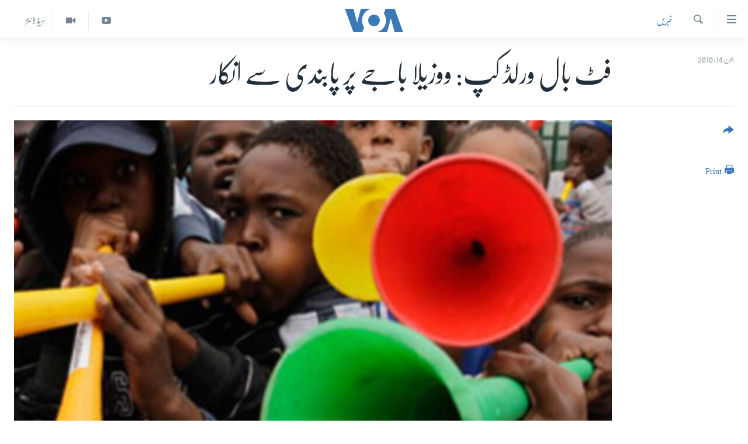

--- FILE ---
content_type: application/javascript; charset=utf-8
request_url: https://www.urduvoa.com/res?callback=_resourceLoaderReceiver_0&x=306&dependencies=prog_install_prompt,collapsible,switcher,highlights,hljson_loader,smooth_scroll,google_translate,content_sharing,load_more,simple_captcha,analyticstag_event,whatsapp_share_button,sticky_player_history_handler,copy_to_clipboard,image_expander,accordeon,share_link,transition_toggler,nav20,sticky_sharing20
body_size: 14734
content:
var _RFE_module_prog_install_prompt=webpackJsonp_RFE_module__name_([22],{78:function(e,n,o){"use strict";Object.defineProperty(n,"__esModule",{value:!0});var t=o(0),i=this&&this.__extends||function(){var e=function(n,o){return(e=Object.setPrototypeOf||{__proto__:[]}instanceof Array&&function(e,n){e.__proto__=n}||function(e,n){for(var o in n)n.hasOwnProperty(o)&&(e[o]=n[o])})(n,o)};return function(n,o){function t(){this.constructor=n}e(n,o),n.prototype=null===o?Object.create(o):(t.prototype=o.prototype,new t)}}(),a=function(e){function n(){var n=null!==e&&e.apply(this,arguments)||this;return n.defaultClickAmount=5,n.cookieName="clickCounter",n.handler=function(e){e.preventDefault(),n.clickCount=parseFloat(RFE.readCookie(n.cookieName)),n.savedInstallEvent=e,document.body.addEventListener("click",n.deff)},n.deff=function(e){if(n.clickCount<n.clickAmount)n.clickCount++,RFE.createCookie(n.cookieName,n.clickCount);else if(n.clickCount===n.clickAmount)return e.preventDefault(),n.promptInstall(),RFE.eraseCookie(n.cookieName),!1},n.promptInstall=function(){n.savedInstallEvent&&(n.savedInstallEvent.prompt(),n.savedInstallEvent.userChoice.then(function(){n.savedInstallEvent=null}))},n}return i(n,e),n.prototype.initGlobal=function(){return this.clickAmount=window.pangeaConfiguration&&window.pangeaConfiguration.UISet&&window.pangeaConfiguration.UISet.Responsive&&window.pangeaConfiguration.UISet.Responsive.Progressive&&window.pangeaConfiguration.UISet.Responsive.Progressive.ClickAmount?window.pangeaConfiguration.UISet.Responsive.Progressive.ClickAmount:this.defaultClickAmount,RFE.readCookie(this.cookieName)||RFE.createCookie(this.cookieName,0),this.disableOnDesktop=!(window.pangeaConfiguration&&window.pangeaConfiguration.UISet&&window.pangeaConfiguration.UISet.Responsive&&window.pangeaConfiguration.UISet.Responsive.Progressive)||window.pangeaConfiguration.UISet.Responsive.Progressive.DisableOnDesktop,!(this.disableOnDesktop&&!RFE.isMobile.any())&&(window.addEventListener("beforeinstallprompt",this.handler),!0)},n.prototype.deinitGlobal=function(){window.removeEventListener("beforeinstallprompt",this.handler)},n}(t.a);n.default=a}},[78]);
var _RFE_module_collapsible=webpackJsonp_RFE_module__name_([57],{27:function(t,e,n){"use strict";Object.defineProperty(e,"__esModule",{value:!0});var o=n(0),l=this&&this.__extends||function(){var t=function(e,n){return(t=Object.setPrototypeOf||{__proto__:[]}instanceof Array&&function(t,e){t.__proto__=e}||function(t,e){for(var n in e)e.hasOwnProperty(n)&&(t[n]=e[n])})(e,n)};return function(e,n){function o(){this.constructor=e}t(e,n),e.prototype=null===n?Object.create(n):(o.prototype=n.prototype,new o)}}(),r=function(t){function e(){return null!==t&&t.apply(this,arguments)||this}return l(e,t),e.prototype.getUiElements=function(t){return t.querySelectorAll(".collapsible")},e.prototype.createUiInstance=function(t){return new s(this,t)},e}(o.b);e.default=r;var s=function(t){function e(){var e=null!==t&&t.apply(this,arguments)||this;return e.clickEvent=function(t){var e=t.target.parentNode;e&&$dom.hasClass(e,"collapsible")?($dom.toggleClass(e,"collapsed",!$dom.hasClass(e,"collapsed")),RFE.preventDefault(t)):e&&e.parentNode&&$dom.hasClass(e.parentNode,"collapsible")&&($dom.toggleClass(e.parentNode,"collapsed",!$dom.hasClass(e.parentNode,"collapsed")),RFE.preventDefault(t))},e}return l(e,t),e.prototype.init=function(){return $dom.addClass(this.el,"collapsed"),this.el.addEventListener("click",this.clickEvent,!1),!0},e.prototype.deinit=function(){$dom.removeClass(this.el,"collapsed"),this.el.removeEventListener("click",this.clickEvent,!1)},e}(o.c)}},[27]);
var _RFE_module_switcher=webpackJsonp_RFE_module__name_([6],{104:function(t,e,r){"use strict";Object.defineProperty(e,"__esModule",{value:!0});var n=r(0),i=this&&this.__extends||function(){var t=function(e,r){return(t=Object.setPrototypeOf||{__proto__:[]}instanceof Array&&function(t,e){t.__proto__=e}||function(t,e){for(var r in e)e.hasOwnProperty(r)&&(t[r]=e[r])})(e,r)};return function(e,r){function n(){this.constructor=e}t(e,r),e.prototype=null===r?Object.create(r):(n.prototype=r.prototype,new n)}}(),o=this&&this.__spreadArrays||function(){for(var t=0,e=0,r=arguments.length;e<r;e++)t+=arguments[e].length;for(var n=Array(t),i=0,e=0;e<r;e++)for(var o=arguments[e],a=0,c=o.length;a<c;a++,i++)n[i]=o[a];return n},a=function(t){function e(){return null!==t&&t.apply(this,arguments)||this}return i(e,t),e.prototype.getUiElements=function(t){return t.querySelectorAll('[data-switcher-trigger="true"]')},e.prototype.createUiInstance=function(t){return new c(this,t)},e}(n.b);e.default=a;var c=function(t){function e(){var e=null!==t&&t.apply(this,arguments)||this;return e.clickHandler=function(t){var r=t.target.getAttribute("data-close-only");(e.targets?o([e.triggerParent],Array.from(e.targets)):[e.triggerParent]).forEach(function(t){"true"===(null===t||void 0===t?void 0:t.getAttribute("data-switcher-opened"))?t.removeAttribute("data-switcher-opened"):r||null===t||void 0===t||t.setAttribute("data-switcher-opened","true")})},e}return i(e,t),e.prototype.init=function(){return this.id=this.el.getAttribute("data-for"),this.triggerParent=$dom.ancestor(this.el,".switcher-trigger"),this.id&&(this.targets=document.querySelectorAll('[data-switch-target="'+this.id+'"]')),this.el.addEventListener("click",this.clickHandler),!0},e.prototype.deinit=function(){this.el.removeEventListener("click",this.clickHandler)},e}(n.c)}},[104]);
var _RFE_module_highlights=webpackJsonp_RFE_module__name_([39],{50:function(t,e,n){"use strict";Object.defineProperty(e,"__esModule",{value:!0}),n.d(e,"HighlightsUi",function(){return i});var o=n(0),a=this&&this.__extends||function(){var t=function(e,n){return(t=Object.setPrototypeOf||{__proto__:[]}instanceof Array&&function(t,e){t.__proto__=e}||function(t,e){for(var n in e)e.hasOwnProperty(n)&&(t[n]=e[n])})(e,n)};return function(e,n){function o(){this.constructor=e}t(e,n),e.prototype=null===n?Object.create(n):(o.prototype=n.prototype,new o)}}(),s=function(t){function e(){return null!==t&&t.apply(this,arguments)||this}return a(e,t),e.prototype.getUiElements=function(t){var e=t.querySelectorAll(".c-hlights"),n=[],o=e[0].parentNode;return o&&n.push(o),n},e.prototype.createUiInstance=function(t){return new i(this,t)},e}(o.b);e.default=s;var i=function(t){function e(){var e=null!==t&&t.apply(this,arguments)||this;return e.rotateInterval=3e3,e.minRotateLimit=2500,e.hasBN=!1,e.highlightsCallback=function(t){var n=t.breakingNews.items,o=t.breakingNews.rotate;e.fetchNews(n,o)},e.fetchNews=function(t,n){e.hasBN=!!(t&&t.length>0);var o;e.hasBN&&(e.BN.mobileEnabled||e.BN.desktopEnabled)&&(o=e.BN,e.activeItems=t,e.rotateInterval=n,e.redrawNewsItem(o.componentDOM,e.activeItems),e.countStatus(o.componentDOM,e.activeItems),e.resetAutorotate(o.componentDOM))},e.bindEvents=function(t){var n=$dom.get(".c-hlights__nav",t)[0],o=$dom.get(".c-hlights__label",t)[0],a=$dom.get(".c-hlights__nav > a",t)[0],s=$dom.get(".c-hlights__nav > a",t)[1];void 0!==o&&(a&&s.addEventListener("click",e.switchNewsItemHandler,!1),a&&a.addEventListener("click",e.switchNewsItemHandler,!1),n&&n.addEventListener("mouseenter",e.disableAutorotateEvent,!1),n&&n.addEventListener("touchstart",e.disableAutorotateEvent,!1),n&&n.addEventListener("mouseleave",e.enableAutorotateEvent,!1),n&&n.addEventListener("touchend",e.enableAutorotateEvent,!1))},e.unbindEvents=function(t){var n=$dom.get(".c-hlights__nav",t)[0],o=$dom.get(".c-hlights__label",t)[0],a=$dom.get(".c-hlights__nav > a",t)[0],s=$dom.get(".c-hlights__nav > a",t)[1];void 0!==o&&(a&&s.removeEventListener("click",e.switchNewsItemHandler,!1),a&&a.removeEventListener("click",e.switchNewsItemHandler,!1),n&&n.removeEventListener("mouseenter",e.disableAutorotateEvent,!1),n&&n.removeEventListener("touchstart",e.disableAutorotateEvent,!1),n&&n.removeEventListener("mouseleave",e.enableAutorotateEvent,!1),n&&n.removeEventListener("touchend",e.enableAutorotateEvent,!1))},e.redrawNewsItem=function(t,n){var o=$dom.get(".c-hlights__items",t)[0],a=e.getCurrentMessage(t);o.innerHTML="";for(var s in n){var i=n[s];e.renderItem(t,i,o,parseInt(s)===a)}e.countStatus(t,e.activeItems)},e.renderItem=function(t,e,n,o){var a=$dom.create("li.c-hlights__item");e.url?a.innerHTML='<a href="'+e.url+'">'+(null!==e.icon?'<span class="ico '+e.icon+'"></span> ':"")+e.itemTitle+"</a>":a.innerHTML=(null!==e.icon?'<span class="ico '+e.icon+'"></span> ':"")+e.itemTitle,n.appendChild(a),$dom.toggleClass(a,"c-hlights__item--current",o)},e.switchNewsItemHandler=function(t){t.preventDefault();var n=t.target;RFE.hasClass("ico",n)||(n=RFE.select(".ico",n)[0]);var o=RFE.selectParent(n,"c-hlights");if("boolean"!=typeof o){var a=o,s=e.getCurrentMessage(a),i=-1!==n.className.indexOf("forward"),r=-1!==n.className.indexOf("backward");i&&e.gotoMessage(a,s>=e.activeItems.length-1?0:s+1),r&&e.gotoMessage(a,s<=0?e.activeItems.length-1:s-1)}},e.enableAutorotateEvent=function(t){var n=RFE.selectParent(t.target,".c-hlights");"boolean"!=typeof n&&e.enableAutorotate(n)},e.enableAutorotate=function(t){t&&e.rotateInterval>=e.minRotateLimit&&(e.autorotateInterval=window.setInterval(function(){e.autorotateAll(t)},e.rotateInterval))},e.disableAutorotateEvent=function(t){e.disableAutorotate()},e.disableAutorotate=function(){clearInterval(e.autorotateInterval)},e.resetAutorotate=function(t){e.disableAutorotate(),e.enableAutorotate(t)},e.autorotateAll=function(t){var n=e.getCurrentMessage(t);e.gotoMessage(t,n>=e.activeItems.length-1?0:n+1)},e.getCurrentMessage=function(t){var e=$dom.descendants(t,".c-hlights__item"),n=0;for(var o in e)if(RFE.hasClass("c-hlights__item--current",e[o])){n=parseInt(o);break}return n},e.gotoMessage=function(t,n){var o=e.getCurrentMessage(t),a=$dom.descendants(t,".c-hlights__item"),s=a[o],i=a[n];i===s||$dom.hasClass(i,"c-hlights__item--current")||(void 0===i&&(i=a[0]),$dom.removeClass(s,"c-hlights__item--current"),$dom.addClass(i,"c-hlights__item--current"))},e.countStatus=function(t,e){var n=e?e.length:0;return 0===n&&($dom.removeClass(t,"c-hlights--single-item"),$dom.removeClass(t,"c-hlights--multi-items"),$dom.addClass(t,"c-hlights--no-item")),1===n&&($dom.removeClass(t,"c-hlights--no-item"),$dom.removeClass(t,"c-hlights--multi-items"),$dom.addClass(t,"c-hlights--single-item")),n>1&&($dom.removeClass(t,"c-hlights--single-item"),$dom.removeClass(t,"c-hlights--no-item"),$dom.addClass(t,"c-hlights--multi-items")),n},e}return a(e,t),e.prototype.init=function(){if(this.BN={mobileEnabled:!1,desktopEnabled:!1,componentDOM:$dom.get(".c-hlights--breaking",this.el)[0]},this.BN.componentDOM){this.bindEvents(this.BN.componentDOM);var t=this.BN.componentDOM.getAttribute("data-hlight-display");null!==t&&(this.BN.mobileEnabled=!(-1===t.indexOf("mobile")),this.BN.desktopEnabled=!(-1===t.indexOf("desktop")))}return!0},e.prototype.deinit=function(){this.BN.componentDOM&&this.unbindEvents(this.BN.componentDOM),this.disableAutorotate()},e}(o.c)}},[50]);
var _RFE_module_hljson_loader=webpackJsonp_RFE_module__name_([38],{51:function(e,n,t){"use strict";Object.defineProperty(n,"__esModule",{value:!0});var r=t(1),o=t(0),i=this&&this.__extends||function(){var e=function(n,t){return(e=Object.setPrototypeOf||{__proto__:[]}instanceof Array&&function(e,n){e.__proto__=n}||function(e,n){for(var t in n)n.hasOwnProperty(t)&&(e[t]=n[t])})(n,t)};return function(n,t){function r(){this.constructor=n}e(n,t),n.prototype=null===t?Object.create(t):(r.prototype=t.prototype,new r)}}(),a=function(e){function n(){return null!==e&&e.apply(this,arguments)||this}return i(n,e),n.prototype.getUiElements=function(e){return e.querySelectorAll("#navigation, .c-hlights")},n.prototype.createUiInstance=function(e){return new s(this,e)},n}(o.b);n.default=a;var s=function(e){function n(){var n=null!==e&&e.apply(this,arguments)||this;return n.defaultRefreshInterval=30,n.hlJsonGet=function(){var e=window.appBaseUrl+"hljson";-1!==window.location.href.indexOf("patternlab")&&(e="../../js/patternlab/json/hl.json"),window.ajaxGet(e,{},n.hlJsonGetCallback)},n.hlJsonGetCallback=function(e){try{var n=r.a.getModule("highlights"),t=n.instances[0];t&&t.highlightsCallback(e)}catch(e){}},n}return i(n,e),n.prototype.init=function(){return this.newsRefreshInterval=window.pangeaConfiguration&&window.pangeaConfiguration.UISet&&window.pangeaConfiguration.UISet.Responsive&&window.pangeaConfiguration.UISet.Responsive.ProgramUpdaterAndBreakingNews&&window.pangeaConfiguration.UISet.Responsive.ProgramUpdaterAndBreakingNews.Ticker&&window.pangeaConfiguration.UISet.Responsive.ProgramUpdaterAndBreakingNews.Ticker.Timer.Refresh?window.pangeaConfiguration.UISet.Responsive.ProgramUpdaterAndBreakingNews.Ticker.Timer.Refresh:this.defaultRefreshInterval,this.newsRefreshInterval||(this.newsRefreshInterval=this.defaultRefreshInterval),this.newsRefreshInterval=1e3*this.newsRefreshInterval,this.hlJsonGet(),this.hlJsonGetInterval=setInterval(this.hlJsonGet,this.newsRefreshInterval),!0},n.prototype.deinit=function(){clearInterval(this.hlJsonGetInterval)},n}(o.c)}},[51]);
var _RFE_module_smooth_scroll=webpackJsonp_RFE_module__name_([92],[],[5]);
var _RFE_module_google_translate=webpackJsonp_RFE_module__name_([42],{47:function(t,e,n){"use strict";Object.defineProperty(e,"__esModule",{value:!0});var a=n(0),o=n(1),r=this&&this.__extends||function(){var t=function(e,n){return(t=Object.setPrototypeOf||{__proto__:[]}instanceof Array&&function(t,e){t.__proto__=e}||function(t,e){for(var n in e)e.hasOwnProperty(n)&&(t[n]=e[n])})(e,n)};return function(e,n){function a(){this.constructor=e}t(e,n),e.prototype=null===n?Object.create(n):(a.prototype=n.prototype,new a)}}(),i=function(t){function e(){return null!==t&&t.apply(this,arguments)||this}return r(e,t),e.prototype.getUiElements=function(t){return t.querySelectorAll("#google_translate_element")},e.prototype.createUiInstance=function(t){return new l(this,t)},e}(a.b);e.default=i;var l=function(t){function e(){var e=null!==t&&t.apply(this,arguments)||this;return e.updateNavAfterDelay=function(){e.updateNavTimeout=setTimeout(e.updateNav,1e3)},e.updateNav=function(){var t=o.a.getModule("navigation_horizontal");o.a&&t&&t.manageMenuItems(!1)},e}return r(e,t),e.prototype.init=function(){var t=this;if($dom.hasClass(document.body,"has-google-translate"))return console.warn("GoogleTranslate is already initialized"),!1;window.googleTranslateElementInit=function(){new google.translate.TranslateElement({pageLanguage:t.el.getAttribute("data-page-language"),includedLanguages:t.el.getAttribute("data-included-languages"),layout:google.translate.TranslateElement.InlineLayout.HORIZONTAL,autoDisplay:!1},"google_translate_element")};var e=$dom.create("script");return e.setAttribute("type","text/javascript"),e.setAttribute("src","//translate.google.com/translate_a/element.js?cb=googleTranslateElementInit"),document.body.appendChild(e),$dom.addClass(document.body,"has-google-translate"),this.el.addEventListener("click",this.updateNavAfterDelay),document.cookie.indexOf("googtrans")>-1&&this.updateNavAfterDelay(),!0},e.prototype.deinit=function(){clearTimeout(this.updateNavTimeout),this.el.removeEventListener("click",this.updateNav)},e}(a.c)}},[47]);
var _RFE_module_content_sharing=webpackJsonp_RFE_module__name_([50],{34:function(e,t,n){"use strict";Object.defineProperty(t,"__esModule",{value:!0}),n.d(t,"ContentSharingUi",function(){return r});var o=n(0),i=this&&this.__extends||function(){var e=function(t,n){return(e=Object.setPrototypeOf||{__proto__:[]}instanceof Array&&function(e,t){e.__proto__=t}||function(e,t){for(var n in t)t.hasOwnProperty(n)&&(e[n]=t[n])})(t,n)};return function(t,n){function o(){this.constructor=t}e(t,n),t.prototype=null===n?Object.create(n):(o.prototype=n.prototype,new o)}}(),r=function(e){function t(){var t=null!==e&&e.apply(this,arguments)||this;return t.isShareApiSupported=!1,t.isMobileDevice=!1,t.isShareApiEnabled=!1,t.closePopover=function(){t.popoverEl&&$dom.removeClass(t.popoverEl,"content-sharing__popover--open")},t.onDocumentClick=function(e){if($dom.hasClass(t.popoverEl,"content-sharing__popover--open")){var n=e.target;t.popoverEl.contains(n)||t.btnOpenPopover.contains(n)||t.closePopover()}},t.onTriggerClick=function(){if(t.isShareApiEnabled){var e={url:t.el.getAttribute("data-share-url")||window.location.href,title:t.el.getAttribute("data-share-title")||document.title,text:t.el.getAttribute("data-share-text")||""};navigator.share(e).then(function(){return console.log("Content shared successfully")}).catch(function(e){return console.error("Error sharing content:",e)})}else $dom.toggleClass(t.popoverEl,"content-sharing__popover--open",!$dom.hasClass(t.popoverEl,"content-sharing__popover--open"))},t.onCloseClick=function(){t.closePopover()},t}return i(t,e),t.prototype.init=function(){this.isShareApiSupported=!!navigator.share,this.isMobileDevice=RFE.isMobile.any(),this.isShareApiEnabled=this.isShareApiSupported&&this.isMobileDevice,$dom.toggleClass(this.el,"content-sharing--desktop",!this.isMobileDevice),$dom.toggleClass(this.el,"content-sharing--mobile",this.isMobileDevice),this.popoverEl=$dom.descendants(this.el,".content-sharing__popover")[0];for(var e=this.el.previousElementSibling;e&&!e.classList.contains("link-content-sharing");)e=e.previousElementSibling;return e?(this.btnOpenPopover=e,!!this.popoverEl&&(this.btnClose=$dom.descendants(this.popoverEl,".content-sharing__close-btn")[0],this.btnOpenPopover.addEventListener("click",this.onTriggerClick,!1),this.btnClose.addEventListener("click",this.onCloseClick,!1),document.addEventListener("mousedown",this.onDocumentClick,!1),this.el.setAttribute("data-extended","true"),$dom.addClass(this.el,"content-sharing--initialized"),!0)):($dom.addClass(this.el,"content-sharing--hidden"),!1)},t.prototype.deinit=function(){this.btnOpenPopover.removeEventListener("click",this.onTriggerClick,!1),this.btnClose.removeEventListener("click",this.onCloseClick,!1),document.removeEventListener("mousedown",this.onDocumentClick,!1),this.el.removeAttribute("data-extended"),$dom.removeClass(this.el,"content-sharing--initialized")},t}(o.c),s=function(e){function t(){return null!==e&&e.apply(this,arguments)||this}return i(t,e),t.prototype.getUiElements=function(e){for(var t=e.querySelectorAll(".js-content-sharing"),n=[],o=0;o<t.length;o++){var i=t[o];i.getAttribute("data-extended")||n.push(i)}return n},t.prototype.createUiInstance=function(e){return new r(this,e)},t}(o.b);t.default=s}},[34]);
var _RFE_module_load_more=webpackJsonp_RFE_module__name_([32],{57:function(e,t,o){"use strict";Object.defineProperty(t,"__esModule",{value:!0});var n=o(0),a=o(1),s=o(2),i=this&&this.__extends||function(){var e=function(t,o){return(e=Object.setPrototypeOf||{__proto__:[]}instanceof Array&&function(e,t){e.__proto__=t}||function(e,t){for(var o in t)t.hasOwnProperty(o)&&(e[o]=t[o])})(t,o)};return function(t,o){function n(){this.constructor=t}e(t,o),t.prototype=null===o?Object.create(o):(n.prototype=o.prototype,new n)}}(),r=function(e){function t(){return null!==e&&e.apply(this,arguments)||this}return i(t,e),t.prototype.getUiElements=function(e){return e.querySelectorAll(".link-showMore, .tab-loadContent, .link-ajax, .lazy-scroll-load")},t.prototype.createUiInstance=function(e){return new l(this,e)},t}(n.b);t.default=r;var l=function(e){function t(){var t=null!==e&&e.apply(this,arguments)||this;return t.isButton=!1,t.isTab=!1,t.isLink=!1,t.isLazy=!1,t.isMoreComments=!1,t.isYMALS=!1,t.doLoads=function(e){$dom.toggleClass(e,"btn-anim",!$dom.hasClass(e,"btn-anim"));var o=e.getAttribute("data-ajax-update"),n=e.getAttribute("data-ajax-mode"),i=e.getAttribute("data-ajax-url");i&&void 0!==i||(i=e.getAttribute("href")),("after"===n||"before"===n||$dom.hasClass(e,"btn--important")||$dom.hasClass(e,"link-reloadNewest")||$dom.hasClass(e,"link-reloadOldest"))&&$dom.addClass(e,"btn-anim-loading");var r=window.ajaxGet(i,{},function(i){document.body.style.setProperty("overflow-anchor","none");var l=r.getResponseHeader("X-nextPageURL"),d=r.getResponseHeader("X-nextPageURL-AJAX"),c=$dom.ancestor(t.el,".comments__content"),u=$dom.get(o)[0];if(!u)return console.log("There is not such element: "+o),void document.body.style.removeProperty("overflow-anchor");var m=u.parentElement;if(u=t.isMoreComments?$dom.get(o,c)[0]:u,m=t.isMoreComments?u:m,t.deinitOnlyContent?a.a.deinit(u):a.a.deinit(m),"replace"===n)u.innerHTML=i,u.activateScripts();else if("before"===n){var h=$dom.create("div");for(h.innerHTML=i,h.activateScripts();h.firstChild;)u.parentNode.insertBefore(h.firstChild,u)}else{var h=document.createElement("div");for(h.innerHTML=i,h.activateScripts();h.firstChild;)u.appendChild(h.firstChild)}"before"!==n&&"after"!==n||(null!==l&&null!==d&&""!==l&&""!==d?(e.setAttribute("href",l),e.setAttribute("data-ajax-url",d)):e.parentNode&&($dom.hasClass(e.parentNode,"buttons")&&$dom.hasClass(e.parentNode,"btn--load-more")?e.parentNode.parentNode&&e.parentNode.parentNode.removeChild(e.parentNode):e.parentNode.removeChild(e))),t.el.getAttribute("loadonce")||$dom.removeClass(t.el,"js-used"),m=t.isMoreComments?$dom.get(o,c)[0]:m,a.a.trigger("updateHtml",m).then(function(){s.a.processEnhanceableElements(m,!1,!0);var o=a.a.getModule("image_expander");if(o){var n=o.instances[0];n&&"function"==typeof n.processImages&&n.processImages()}t.finalizeLoad(e)}).catch(function(o){t.finalizeLoad(e)});var p=RFE.getModuleByName("HTML5 Multimedia Player");p&&p.init&&p.init("load",m);var f=$dom.hasClass(document.body,"arch-news"),v=RFE.getModuleByName("Sticky Player");v&&f&&v.init()});return r},t.finalizeLoad=function(e){if($dom.removeClass(e,"btn-anim-loading"),document.body.style.removeProperty("overflow-anchor"),t.isYMALS&&t.contentCont&&$dom.removeClass(t.contentCont,"not-loaded-ymlas"),e.className.includes("pagination__btn")&&document.getElementById("search-results")){window.scrollTo(0,0);try{var o=a.a.getModule("search_page");o.instances[0].requestUrl=e.href,o.instances[0].afterResultsLoaded()}catch(e){console.error("search_page module not found")}}},t.showMoreButtonClickEvent=function(e){return e.preventDefault(),t.el.getAttribute("data-ajax-update")?(t.doLoads(t.el),!1):(console.warn("Invalid load more element!",t.el),!1)},t.lazyScroll=function(){t.el.getBoundingClientRect().top<window.innerHeight&&!$dom.hasClass(t.el,"js-used")&&(t.doLoads(t.el),$dom.addClass(t.el,"js-used"))},t.tabClickEvent=function(e){if(t.el.parentNode&&t.el.parentNode.parentNode){var o=t.el.parentNode.parentNode.querySelector(".active");$dom.removeClass(o,"active")}return t.doLoads(t.el),t.el.parentNode&&$dom.addClass(t.el.parentNode,"active"),e.preventDefault(),!1},t}return i(t,e),t.prototype.init=function(){return this.isButton=$dom.hasClass(this.el,"link-showMore"),this.isTab=$dom.hasClass(this.el,"tab-loadContent"),this.isLink=$dom.hasClass(this.el,"link-ajax"),this.isLazy=$dom.hasClass(this.el,"lazy-scroll-load"),this.isMoreComments=$dom.hasClass(this.el,"btn--load-more-comments"),this.isYMALS=this.isLazy&&document.querySelector(".ymla-section"),this.deinitOnlyContent=this.isLazy||this.isMoreComments||"true"===this.el.getAttribute("data-deinit-only-content"),this.isYMALS&&(this.contentCont=document.getElementById("content"),$dom.addClass(this.contentCont,"not-loaded-ymlas")),(this.isButton||this.isLink)&&this.el.addEventListener("click",this.showMoreButtonClickEvent,!1),this.isTab&&this.el.addEventListener("click",this.tabClickEvent,!1),this.isLazy&&document.addEventListener("scroll",this.lazyScroll,!1),!0},t.prototype.deinit=function(){this.el.removeEventListener("click",this.showMoreButtonClickEvent,!1),document.removeEventListener("scroll",this.lazyScroll,!1)},t}(n.c)}},[57]);
var _RFE_module_simple_captcha=webpackJsonp_RFE_module__name_([74],{89:function(t,n){RFE.Module.extend({name:"Simple captcha",loadable:!0,lazyLoadable:!0,init:function(){window.RFE.simpleCapture={captchaInstance:null,init:function(){$dom.get(".form__captcha").length&&(this.captchaInstance={find:function(t){var n=$dom.descendants(t,".form__captcha-base");return n.length>0&&n[0]},validate:function(t,n){return!n.captcha||n.captcha},submit:function(t){return!0},init:function(t){this.reset(t)},reset:function(t){for(;t.firstChild;)t.removeChild(t.firstChild);var n=ajaxGet(root("/captcha/ajax.html"),{},function(){t.innerHTML=n.responseText},{withCredentials:!0})}})}}}})}},[89]);
var _RFE_module_analyticstag_event=webpackJsonp_RFE_module__name_([63],{8:function(t,i,o){"use strict";Object.defineProperty(i,"__esModule",{value:!0});var n=o(0),e=o(3),a=this&&this.__extends||function(){var t=function(i,o){return(t=Object.setPrototypeOf||{__proto__:[]}instanceof Array&&function(t,i){t.__proto__=i}||function(t,i){for(var o in i)i.hasOwnProperty(o)&&(t[o]=i[o])})(i,o)};return function(i,o){function n(){this.constructor=i}t(i,o),i.prototype=null===o?Object.create(o):(n.prototype=o.prototype,new n)}}(),l=function(t){function i(){var i=null!==t&&t.apply(this,arguments)||this;return i.onHeaderNavigationClick=function(t){i.onNavigationClick(t,"Top Navigation")},i.onFooterNavigationClick=function(t){i.onNavigationClick(t,"Footer Navigation")},i.onNavigationClick=function(t,i){var o=window._satellite,n=window.digitalData,e=window.s;void 0!==n&&n&&void 0!==o&&o&&(n.page&&(n.navInfo={linkPage:e&&e.pageName||t.target.innerHTML,linkName:t.target.innerHTML,linkPosition:i}),o.track("Navigation"))},i.socialFollowClick=function(t){var i=$dom.hasClass(t.target,"js-social-btn")?t.target:$dom.ancestor(t.target,".js-social-btn"),o=i?i.getAttribute("data-analytics-text"):null,n=Object(e.g)();if(i&&o){var a={share_type:o,on_page_event:o,tealium_event:"social media",link_category:"social media",link_url:i.href,link_text:i.title,content_type:n.content_type,subcontent_type:n.subcontent_type,section:n.section,page_type:n.page_type,language:n.language,language_service:n.language_service,short_language_service:n.short_language_service,platform:n.platform,platform_short:n.platform_short,entity:n.entity,cms_release:n.cms_release,property_id:n.property_id,enviro_type:n.enviro_type,page_name:n.page_name};window.trackAnalyticsEvent(a)}var l=window._satellite,r=window.digitalData,s=window.s;void 0!==r&&r&&void 0!==l&&l&&r.page&&(r.page.social={social:{socialFollowPage:s.pageName,socialFollowPlatform:t.target.className.replace("ico ico-","")}},l.track("socialFollow"))},i}return a(i,t),i.prototype.initGlobal=function(){return this.initNavigation(),this.initSocial(),!0},i.prototype.deinitGlobal=function(){this.deinitNavigation(),this.deinitSocial()},i.prototype.initNavigation=function(){this.navigationLinksHeader=document.querySelectorAll("div#navigation a.handler");for(var t=0;t<this.navigationLinksHeader.length;t++)this.navigationLinksHeader[t].addEventListener("click",this.onHeaderNavigationClick);this.navigationLinksFooter=document.querySelectorAll("div#foot-nav a.handler");for(var t=0;t<this.navigationLinksFooter.length;t++)this.navigationLinksFooter[t].addEventListener("click",this.onFooterNavigationClick)},i.prototype.deinitNavigation=function(){for(var t=0;t<this.navigationLinksHeader.length;t++)this.navigationLinksHeader[t].removeEventListener("click",this.onHeaderNavigationClick);for(var t=0;t<this.navigationLinksFooter.length;t++)this.navigationLinksFooter[t].removeEventListener("click",this.onFooterNavigationClick)},i.prototype.initSocial=function(){this.socialFollowLinks=document.querySelectorAll(".js-social-btn");for(var t=0;t<this.socialFollowLinks.length;t++)this.socialFollowLinks[t].addEventListener("click",this.socialFollowClick)},i.prototype.deinitSocial=function(){for(var t=0;t<this.socialFollowLinks.length;t++)this.socialFollowLinks[t].removeEventListener("click",this.socialFollowClick)},i}(n.a);i.default=l}},[8]);
var _RFE_module_whatsapp_share_button=webpackJsonp_RFE_module__name_([66],{110:function(t,e){RFE.Module.extend({name:"WhatsApp share button",loadable:!0,lazyLoadable:!1,init:function(t,e){var n=this,o=function(){this.buttons=[],!0===this.isIos&&this.cntLdd(window,this.crBtn)};o.prototype.isIos=!(!navigator.userAgent.match(/Android|iPhone/i)||navigator.userAgent.match(/iPod|iPad/i)),o.prototype.cntLdd=function(t,e){var n=!1,o=!0,i=t.document,a=i.documentElement,r=i.addEventListener?"addEventListener":"attachEvent",d=i.addEventListener?"removeEventListener":"detachEvent",c=i.addEventListener?"":"on",s=function(o){"readystatechange"===o.type&&"complete"!==i.readyState||(("load"===o.type?t:i)[d](c+o.type,s,!1),!n&&(n=!0)&&e.call(t,o.type||o))},l=function(){try{a.doScroll("left")}catch(t){return void setTimeout(l,50)}s("poll")};if(a.initHandler=s,"complete"===i.readyState)e.call(t,"lazy");else{if(i.createEventObject&&a.doScroll){try{o=!t.frameElement}catch(t){}o&&l()}i[r](c+"DOMContentLoaded",s,!1),i[r](c+"readystatechange",s,!1),t[r](c+"load",s,!1)}},o.prototype.addStyling=function(){var t=document.createElement("style"),e="[[minified_css]]";return t.type="text/css",t.styleSheet?t.styleSheet.cssText=e:t.appendChild(document.createTextNode(e)),t},o.prototype.setButtonAttributes=function(t){var e=t.getAttribute("data-href"),n="?text="+encodeURIComponent(t.getAttribute("data-text"))+(t.getAttribute("data-text")?"%20":"");return n+=e?encodeURIComponent(e):encodeURIComponent(document.URL),t.setAttribute("target","_top"),t.setAttribute("href",t.getAttribute("href")+n),t.setAttribute("onclick","window.parent."+t.getAttribute("onclick")),t},o.prototype.setIframeAttributes=function(t){var e=document.createElement("iframe");return e.width=1,e.height=1,e.button=t,e.style.border=0,e.style.overflow="hidden",e.border=0,e.setAttribute("scrolling","no"),e.addEventListener("load",n.WASHAREBTN.iFrameOnload()),e},o.prototype.iFrameOnload=function(){return function(){this.contentDocument.body.appendChild(this.button),this.contentDocument.getElementsByTagName("head")[0].appendChild(n.WASHAREBTN.addStyling());var t=document.createElement("meta");t.setAttribute("charset","utf-8"),this.contentDocument.getElementsByTagName("head")[0].appendChild(t),this.width=Math.ceil(this.contentDocument.getElementsByTagName("a")[0].getBoundingClientRect().width),this.height=Math.ceil(this.contentDocument.getElementsByTagName("a")[0].getBoundingClientRect().height)}},o.prototype.crBtn=function(){for(var t=[].slice.call(document.querySelectorAll(".wa_btn")),e=[],o=0;o<t.length;o++)n.WASHAREBTN.buttons.push(t[o]),t[o]=n.WASHAREBTN.setButtonAttributes(t[o]),e[o]=n.WASHAREBTN.setIframeAttributes(t[o]),t[o].parentNode.insertBefore(e[o],t[o])},n.WASHAREBTN=new o},deinit:function(t){document.removeEventListener("DOMContentLoaded",this.initHandler,!1),document.removeEventListener("readystatechange",this.initHandler,!1),window.removeEventListener("load",this.initHandler,!1)}})}},[110]);
var _RFE_module_sticky_player_history_handler=webpackJsonp_RFE_module__name_([9],{98:function(t,e,n){"use strict";Object.defineProperty(e,"__esModule",{value:!0});var o=n(0),i=this&&this.__extends||function(){var t=function(e,n){return(t=Object.setPrototypeOf||{__proto__:[]}instanceof Array&&function(t,e){t.__proto__=e}||function(t,e){for(var n in e)e.hasOwnProperty(n)&&(t[n]=e[n])})(e,n)};return function(e,n){function o(){this.constructor=e}t(e,n),e.prototype=null===n?Object.create(n):(o.prototype=n.prototype,new o)}}(),r=function(t){function e(){return null!==t&&t.apply(this,arguments)||this}return i(e,t),e.prototype.initGlobal=function(){return window.StickyPlayerHistoryHandlerAttached||(window.addEventListener("popstate",function(t){var e=window.location.href,n=function(){return e.indexOf("#")&&window.stickyBaseLocation&&0===e.indexOf(window.stickyBaseLocation.replace(/#.+$/gi,""))};if(RFE.select(".stickyPersistencyPlayer").length>0){if(n())return;try{var o=RFE.stickyPlayers.filter(function(t){return t&&RFE.isStickyPersistent(t.element)});o.length>0?o[0].reloadPage(e,!0):window.location.href=e}catch(t){window.location.href=e}}else if(-1!==e.indexOf("withmediaplayer")){if(n())return;window.location.href=e}}),window.StickyPlayerHistoryHandlerAttached=!0),!0},e.prototype.deinitGlobal=function(){},e.prototype.initContext=function(t){},e.prototype.deinitContext=function(t){},e}(o.a);e.default=r}},[98]);
var _RFE_module_copy_to_clipboard=webpackJsonp_RFE_module__name_([91],[],[37]);
var _RFE_module_image_expander=webpackJsonp_RFE_module__name_([37],{52:function(e,t,r){"use strict";Object.defineProperty(t,"__esModule",{value:!0});var o=r(1),n=r(0),a=r(2),i=this&&this.__extends||function(){var e=function(t,r){return(e=Object.setPrototypeOf||{__proto__:[]}instanceof Array&&function(e,t){e.__proto__=t}||function(e,t){for(var r in t)t.hasOwnProperty(r)&&(e[r]=t[r])})(t,r)};return function(t,r){function o(){this.constructor=t}e(t,r),t.prototype=null===r?Object.create(r):(o.prototype=r.prototype,new o)}}(),l=function(e){function t(){return null!==e&&e.apply(this,arguments)||this}return i(t,e),t.prototype.getUiElements=function(e){var t=e.querySelectorAll(".c-lightbox");return 1!==t.length?[]:t},t.prototype.createUiInstance=function(e){return new s(this,e)},t.prototype.updateImages=function(){for(var e=0,t=this.instances;e<t.length;e++){t[e].processImages()}},t}(n.b);t.default=l;var s=function(e){function t(){var t=null!==e&&e.apply(this,arguments)||this;return t.pageDirection="ltr",t.touchStartCoords={x:-1,y:-1},t.touchEndCoords={x:-1,y:-1},t.galleriesToExpand=[],t.isCaptionDisplayed=!0,t.triggers=[],t.processImages=function(){t.triggers=[];var e=$dom.get(".js-media-expand"),r=e.filter(function(e){return!t.isAGallery(e)});if(r&&r.length)if(t.isNewsLayout())for(var o=null,n=[],a=0;a<=r.length;a++){var i=r[a]?$dom.ancestor(r[a],".news__item"):null;if(o!==i&&a>0||a===r.length){var l=t.processGallery(n);l&&l.Count&&t.galleriesToExpand.push(l),n=[]}n.push(r[a]),o=i}else{var s=t.processGallery(r);s&&s.Count&&t.galleriesToExpand.push(s)}var d=e.filter(t.isAGallery);if(d&&d.length)for(var g=0;g<d.length;g++){var c=t.processGallery(d[g]);c&&c.Count&&t.galleriesToExpand.push(c)}},t.isNewsLayout=function(){return!!document.querySelector("#newsItems")},t.prepareContentWrappers=function(e){if(e>1)for(var r=0;r<e-1;r++)!function(){var e=t.lightbox.querySelector(".c-lightbox__content");e&&e.parentNode&&e.parentNode.appendChild(e.cloneNode(!0))}();t.elementsToSwipe=$dom.get(".c-lightbox__content",t.lightbox);for(var o=0;o<t.elementsToSwipe.length;o++)t.elementsToSwipe[o].addEventListener("touchstart",t.swipeStartEvent,!1),t.elementsToSwipe[o].addEventListener("touchend",t.swipeEndEvent,!1)},t.clearContentWrappers=function(e){if(t.elementsToSwipe)for(var r=0;r<t.elementsToSwipe.length;r++)t.elementsToSwipe[r]&&t.elementsToSwipe[r].removeEventListener("touchstart",t.swipeStartEvent,!1),t.elementsToSwipe[r]&&t.elementsToSwipe[r].removeEventListener("touchend",t.swipeEndEvent,!1);if(t.elementsToSwipe=[],e.length>1)for(var o=0;o<e.length-1;o++)t.wrap&&t.wrap.removeChild(e[o])},t.setPosCoor=function(e){t.wrap&&t.wrap.style&&("rtl"===t.pageDirection?t.wrap.style.right=e:t.wrap.style.left=e)},t.doMovement=function(e){var r;r="rtl"===t.pageDirection?t.wrap&&t.wrap.style&&t.wrap.style.right?t.wrap.style.right:"0":t.wrap&&t.wrap.style&&t.wrap.style.left?t.wrap.style.left:"0";var o,n=parseFloat(r);o="next"===e?n-100:n+100;var a=o+"vw";t.setPosCoor(a)},t.onKeyPress=function(e){if(e=e||window.event,$dom.get(".js-lightbox-active").length){var r=e.keyCode;37===r&&"ltr"===t.pageDirection||39===r&&"rtl"===t.pageDirection?t.showPrevImg():39===r&&"ltr"===t.pageDirection||37===r&&"rtl"===t.pageDirection?t.showNextImg():27===r&&t.collapseExpander()}},t.swipeStartEvent=function(e){e.preventDefault(),e=e||window.event,e="changedTouches"in e?e.changedTouches[0]:e.touches[0],t.touchStartCoords={x:e.pageX,y:e.pageY},t.touchMoveY=t.touchStartCoords.y},t.swipeEndEvent=function(e){e=e||window.event,e="changedTouches"in e?e.changedTouches[0]:e.touches[0],t.touchEndCoords={x:e.pageX-t.touchStartCoords.x,y:e.pageY-t.touchStartCoords.y};var r=t.touchEndCoords.x<0?"left":"right",o="right"===r?t.touchEndCoords.x:-1*t.touchEndCoords.x,n=o/screen.width>=.1,a=t.getActiveGallery(),i=$dom.hasClass(e.target,"c-lightbox__intro-next")?$dom.hasClass(e.target,"c-lightbox__intro-next"):$dom.ancestor(e.target,".c-lightbox__intro-next"),l=$dom.hasClass(e.target,"content-advisory__box-btn")||$dom.ancestor(e.target,".content-advisory__box-btn");n?a&&("rtl"===t.pageDirection&&(r="left"===r?"right":"left"),"left"===r?t.showNextImg():t.showPrevImg()):i?t.showNextImg():!t.isCaptionDisplayed||$dom.hasClass(e.target,"c-lightbox__intro-text")||l?$dom.hasClass(e.target,"c-lightbox__intro-text")||l?$dom.hasClass(e.target,"content-advisory__box-btn")?e.target.click():$dom.ancestor(e.target,".content-advisory__box-btn")&&$dom.ancestor(e.target,".content-advisory__box-btn").click():t.showCaption():t.hideCaption()},t.swipeMoveEvent=function(e){e.preventDefault(),e="changedTouches"in e?e.changedTouches[0]:e.touches[0],e.target.scrollTop=e.target.scrollTop+t.touchMoveY-e.pageY,t.touchMoveY=e.pageY},t.setToFirst=function(e){e.ImageIndex=0,t.setPosCoor("0vw"),e.isPlainGallery||$dom.addClass(t.intro,"c-lightbox__intro--show"),$dom.addClass(t.prevBtn,"hidden")},t.showPrevImg=function(){var e=t.getActiveGallery();if(e&&(!e.isPlainGallery||1!==e.Count)&&-1!==e.ImageIndex){if($dom.removeClass(t.nextBtn,"hidden"),e.ImageIndex=e.ImageIndex-1,-1===e.ImageIndex)e.isPlainGallery?e.ImageIndex=0:($dom.addClass(t.intro,"c-lightbox__intro--show"),$dom.addClass(t.prevBtn,"hidden"));else{var r=[];r.push(e.Images[e.ImageIndex-1]),t.doMovement("prev"),r.length&&e.ImageIndex>0&&t.expandImage(r,"prev")}0===e.ImageIndex&&e.isPlainGallery&&$dom.addClass(t.prevBtn,"hidden")}},t.showNextImg=function(){var e=t.getActiveGallery();if(e&&(!e.isPlainGallery||1!==e.Count)){var r=1===e.Count,o=$dom.hasClass(t.intro,"c-lightbox__intro--show");if(!o&&r||e.Count-1===e.ImageIndex&&e.ImageIndex>0)if(t.setToFirst(e),e.isPlainGallery){var n=[];n.push(e.Images[0]),n.push(e.Images[1]),t.expandImage(n)}else $dom.addClass(t.intro,"c-lightbox__intro--show");else if($dom.removeClass(t.prevBtn,"hidden"),o)$dom.removeClass(t.intro,"c-lightbox__intro--show"),e.ImageIndex=-1===e.ImageIndex?0:e.ImageIndex;else{e.ImageIndex=e.ImageIndex+1;var n=[];n.push(e.Images[e.ImageIndex+1]),t.doMovement("next"),n.length&&e.ImageIndex+1!==e.Count&&t.expandImage(n,"next")}}},t.collapseExpander=function(){var e=$dom.get("body");e&&1===e.length&&t.imgWrapper&&t.imgWrapper.length&&($dom.removeClass(e[0],"js-lightbox-active"),t.clearContentWrappers(t.imgWrapper),$dom.removeClass(t.imgWrapper[0],"js-c-lightbox__img--loaded"),t.imgWrapper=[],t.wrap&&($dom.removeClass(t.wrap,"c-lightbox__content-wrap--animate"),t.wrap.removeAttribute("style")),t.modalImageTag[0]&&(t.modalImageTag[0].src="",t.modalImageTag[0].alt="",t.modalImageTag[0].removeAttribute("class")),t.modalImageTag=[],t.fillTitlte("")),t.clearIntro();var r=t.getActiveGallery();r&&(r.isActive=!1)},t.isAGallery=function(e){return e&&e.constructor===HTMLElement&&"true"===e.getAttribute("data-lbox-gallery")},t.getImageFileName=function(e){return e.substring(e.lastIndexOf("/")+1).substring(0,36)},t.getActiveGallery=function(){for(var e=0;e<t.galleriesToExpand.length;e++){var r=t.galleriesToExpand[e];if(r&&r.isActive)return r}return null},t.fillTitlte=function(e){var t=document.querySelector(".c-lightbox__intro-title");t&&(t.textContent=e)},t.galleryClickEvent=function(e){e.preventDefault();var t=this.OwnerGallery,r=$dom.get("body");if(r&&1===r.length){t.ExpanderModule.prepareContentWrappers(t.Count);var n=$dom.get("body")[0];if($dom.addClass(n,"js-lightbox-active"),t.Caption?t.ExpanderModule.fillTitlte(t.Caption):t.ExpanderModule.fillTitlte(""),t.isPlainGallery){var a=$dom.get("img",this);if(a&&1===a.length)for(var i=a[0],l=t.ExpanderModule.getImageFileName(i.src),s=0;s<t.Count;s++){var d=t.Images[s];if(d.fileName===l){t.ImageIndex=s,t.isActive=!0,t.ExpanderModule.expandImage(t.ExpanderModule.prepArray(t.Images,t.ImageIndex,t.Count));break}}}else t.ImageIndex=0,t.isActive=!0,t.ExpanderModule.expandImage(t.ExpanderModule.prepArray(t.Images,t.ImageIndex,t.Count));t.ExpanderModule.wrap&&(t.ExpanderModule.wrap.style.width=100*t.Count+"vw","rtl"===t.ExpanderModule.pageDirection?t.ImageIndex?t.ExpanderModule.wrap.style.right="-"+100*t.ImageIndex+"vw":t.ExpanderModule.wrap.style.right="0vw":t.ImageIndex?t.ExpanderModule.wrap.style.left="-"+100*t.ImageIndex+"vw":t.ExpanderModule.wrap.style.left="0vw",$dom.addClass(t.ExpanderModule.wrap,"c-lightbox__content-wrap--animate"));for(var g=0;g<t.Images.length;g++){var c=t.ExpanderModule.lightbox.querySelector(".content-advisory__box"),h=t.ExpanderModule.imgWrapper[g].querySelector(".c-lightbox__img"),m=t.ExpanderModule.imgWrapper[g].querySelector(".thumb");t.Images[g].isAdvisory&&c&&h&&(h.prepend(c.cloneNode(!0)),$dom.addClass(h,"content-advisory"),$dom.addClass(m,"content-advisory__overlay"))}t.ExpanderModule.showIntro(),o.a.trigger("lightbox",t.ExpanderModule.lightbox)}},t.prepArray=function(e,t,r){var o=[];o.push(e[t]);var n=r-1;return 0!==t&&o.unshift(e[t-1]),t!==n&&o.push(e[t+1]),o},t.processGallery=function(e){if(!e)return null;var r,o={Count:0,ExpanderModule:t,ImageIndex:0,Images:[],isActive:!1,isPlainGallery:!0},n=document.querySelectorAll("[data-lbox-embed-gallery]");if(n&&1===n.length&&(r=n[0].querySelectorAll("[data-lbox-gallery-item-src]")),e.constructor!==Array&&t.isAGallery(e)){var a=e,i=a.querySelectorAll("[data-lbox-gallery-item-src]");if(i&&i.length){for(var l=0;l<i.length;l++){var s=i[l],d=s.getAttribute("data-lbox-gallery-item-src");if(d){var g={fileName:t.getImageFileName(d),src:d},c=s.getAttribute("data-lbox-gallery-item-title");c&&(g.title=c);var h="true"===s.getAttribute("data-lbox-gallery-item-advisory");h&&(g.isAdvisory=!0),o.Images.push(g)}}a.addEventListener("click",t.galleryClickEvent,!1),a.OwnerGallery=o,$dom.toggleClass(a,"js-media-expand--ready",!0),t.triggers.push(a)}var m=$dom.get("figcaption .title",a);if(m&&1===m.length&&m[0].textContent){var p=m[0].textContent;p&&(o.Caption=p)}var v=a.querySelector(".c-lightbox__intro-source>.c-lightbox__intro-content");v&&(o.IntroSource=v);var u=a.getAttribute("data-lbox-gallery-url");u&&(o.Url=u),o.isPlainGallery=!1}else if(r&&r.length){for(var l=0;l<r.length;l++){var s=r[l],d=s.getAttribute("data-lbox-gallery-item-src"),h="true"===s.getAttribute("data-lbox-gallery-item-advisory");if(d){var g={fileName:t.getImageFileName(d),src:d},c=s.getAttribute("data-lbox-gallery-item-title");c&&(g.title=c),h&&(g.isAdvisory=!0),o.Images.push(g)}}for(var l=0;l<e.length;l++){var x=e[l],f=$dom.get(".img-wrap",x);if(f&&1===f.length){var y=f[0];y.addEventListener("click",t.galleryClickEvent,!1),y.OwnerGallery=o,$dom.toggleClass(x,"js-media-expand--ready",!0),t.triggers.push(y)}}o.isPlainGallery=!0}else{for(var l=0;l<e.length;l++){var x=e[l],f=$dom.get(".img-wrap",x);if(f&&1===f.length){var y=f[0];y.addEventListener("click",t.galleryClickEvent,!1),y.OwnerGallery=o;var I=$dom.get("img",y);if(I&&1===I.length){var b=I[0],_=t.getImageFileName(b.src),w=new RegExp(_+"S*?_s","i"),C=b.src.substring(b.src.lastIndexOf(".")),E=w.test(b.src)?b.src:b.src.replace(C,"_s"+C),g={credit:b.getAttribute("data-credit"),fileName:_,src:E,isAdvisory:!!$dom.ancestor(b,".content-advisory__overlay")};b.alt&&(g.title=b.alt);var $=$dom.next(y,"figcaption");$&&$.textContent&&(g.title=$.textContent),o.Images.push(g),$dom.toggleClass(x,"js-media-expand--ready",!0)}t.triggers.push(y)}}o.isPlainGallery=!0}return o.Count=o.Images.length,o.ImageIndex=0,o},t.toggleCaption=function(e){e.preventDefault(),t.isCaptionDisplayed?t.hideCaption():t.showCaption()},t.showCaption=function(){t.isCaptionDisplayed=!0;for(var e=$dom.get(".c-lightbox__info",t.lightbox),r=0;r<e.length;r++){var o=e[r],n=!0;if($dom.hasClass(o,"c-lightbox__info--foot")){var a=$dom.get(".caption",o),i=$dom.get(".c-lightbox__counter",o);a&&1===a.length&&a[0].textContent||i&&1===i.length&&i[0].textContent||(n=!1)}!0===n?$dom.removeClass(o,"hidden"):!1===n&&$dom.addClass(o,"hidden")}},t.hideCaption=function(){t.isCaptionDisplayed=!1;var e=$dom.get(".c-lightbox__info",t.lightbox);if(e)for(var r=0;r<e.length;r++)$dom.addClass(e[r],"hidden")},t.showIntro=function(){var e=t.getActiveGallery();if(t.firstIndex=e?e.ImageIndex:0,t.intro&&e&&e.IntroSource){var r=e.IntroSource.cloneNode(!0);t.intro.appendChild(r);var o=t.intro.querySelector(".js-share--expandable");if(o&&e.Url){for(var n=o.querySelectorAll("a"),a=0;a<n.length;a++)n[a].href&&(n[a].href=t.shareUrlReplace(n[a].href,e));o.removeAttribute("data-extended")}else o&&o.parentNode&&!e.Url&&o.parentNode.removeChild(o);var i=$dom.get(".c-lightbox__intro-text",t.lightbox)[0];t.introElementsToSwipe=$dom.get(".c-lightbox__intro-title",t.lightbox),t.introElementsToSwipe.push(i),t.introElementsToSwipe.push($dom.get(".c-lightbox__intro-next",t.lightbox)[0]);for(var l=0;l<t.introElementsToSwipe.length;l++)t.introElementsToSwipe[l].addEventListener("touchstart",t.swipeStartEvent,!1),t.introElementsToSwipe[l].addEventListener("touchend",t.swipeEndEvent,!1);i.addEventListener("touchmove",t.swipeMoveEvent),$dom.addClass(t.intro,"c-lightbox__intro--show")}},t.clearIntro=function(){var e=t.lightbox.querySelector(".c-lightbox__intro-content");if(t.intro&&e){$dom.get(".c-lightbox__intro-text",t.lightbox)[0].removeEventListener("touchmove",t.swipeMoveEvent);for(var r=0;r<t.introElementsToSwipe.length;r++)t.introElementsToSwipe[r].removeEventListener("touchstart",t.swipeStartEvent,!1),t.introElementsToSwipe[r].removeEventListener("touchend",t.swipeEndEvent,!1);t.intro.removeChild(e),$dom.removeClass(t.intro,"c-lightbox__intro--show")}},t.shareUrlReplace=function(e,t){var r=window.location.protocol+"//"+window.location.host,o=t.Url;o&&-1===o.indexOf(r)&&(o=r+o),o="string"==typeof o?encodeURIComponent(o):"";var n=e.indexOf("=http");return n>0&&"string"==typeof o?(e=e.substr(0,n)+"=",o=e+o):e},t.imageLoadedEvent=function(e){var t=$dom.ancestor(e.target,".c-lightbox__content");$dom.addClass(t,"js-c-lightbox__img--loaded")},t.setSrc=function(e,t){if(t.src="",e){var r=a.a.getRightImageURL(e.src,t,!1,!1);t.src=r&&"boolean"!=typeof r?r:e.src}},t.fillCaption=function(e,r,o){var n=$dom.get(".c-lightbox__info--foot",t.imgWrapper[o]);if(n&&1===n.length){var a=$dom.get(".c-lightbox__counter",n[0]);a&&1===a.length&&(a[0].innerHTML="("+(o+1).toString()+"/"+r.Count+")");var i=$dom.get(".caption",n[0]);if(i&&1===i.length){var l=e&&e.title?e.title:"";e.credit?i[0].innerHTML=l+' <span class="caption__credit">'+e.credit+"</span>":i[0].innerHTML=l||""}}},t.expandImage=function(e,r){if(t.imgWrapper=$dom.get(".c-lightbox__content",t.lightbox),!t.modalImageTag||0===t.modalImageTag.length){t.modalImageTag=[];for(var o=0;o<t.imgWrapper.length;o++){var n=t.imgWrapper[o].querySelector(".c-lightbox__img .thumb img");t.imgWrapper[o]&&n&&t.modalImageTag.push(n),$dom.removeClass(t.imgWrapper[o],"js-c-lightbox__img--loaded"),t.modalImageTag[o].addEventListener("load",t.imageLoadedEvent,!1),t.modalImageTag[o].addEventListener("click",t.toggleCaption,!1)}}var a=t.getActiveGallery();if(a){if(r){if("next"===r){var i=a.ImageIndex+1;t.setSrc(e[0],t.modalImageTag[i]),t.fillCaption(e[0],a,i)}else if("prev"===r&&a.isPlainGallery){var i=a.ImageIndex-1;t.setSrc(e[0],t.modalImageTag[i]),t.fillCaption(e[0],a,i)}}else for(var l=a.ImageIndex>0?a.ImageIndex-1:a.ImageIndex,s=0,d=a.ImageIndex>0?l+3:l+2,o=l;o<d;o++)e[s]&&(t.setSrc(e[s],t.modalImageTag[o]),t.fillCaption(e[s],a,o)),s++;1===a.Count&&a.isPlainGallery?(t.prevBtn&&$dom.addClass(t.prevBtn,"hidden"),t.nextBtn&&$dom.addClass(t.nextBtn,"hidden")):(t.prevBtn&&$dom.removeClass(t.prevBtn,"hidden"),t.nextBtn&&$dom.removeClass(t.nextBtn,"hidden")),0===a.ImageIndex&&$dom.addClass(t.prevBtn,"hidden"),t.isCaptionDisplayed&&t.showCaption()}},t.isPageSimplified=function(){return $dom.hasClass(document.body,"simplified-pg")},t}return i(t,e),t.prototype.init=function(){var e=this;if(this.isPageSimplified())return!1;if(this.lightbox)return this.processImages(),!0;this.lightbox=this.el,this.wrap=this.lightbox.querySelector(".c-lightbox__content-wrap"),this.pageDirection=$dom.style(this.lightbox,"direction"),this.lightboxNav=this.lightbox.querySelector(".c-lightbox__nav"),this.lightboxNav&&(this.closeBtn=this.lightboxNav.querySelector(".c-lightbox__btn--close"),this.prevBtn=this.lightboxNav.querySelector(".c-lightbox__btn--prev"),this.nextBtn=this.lightboxNav.querySelector(".c-lightbox__btn--next"),this.closeBtn&&this.prevBtn&&this.nextBtn&&(this.closeBtn.addEventListener("click",this.collapseExpander,!1),this.prevBtn.addEventListener("click",this.showPrevImg,!1),this.nextBtn.addEventListener("click",this.showNextImg,!1)));var t=$dom.get(".quiz");return t&&1===t.length&&(this.quizTarget=t[0],this.quizObserverDeinit=RFE.observeDOM(this.quizTarget,function(){e.processImages()})),this.intro=document.querySelector(".c-lightbox__intro"),window.addEventListener("keydown",this.onKeyPress,!0),this.processImages(),!0},t.prototype.deinit=function(){if(this.collapseExpander(),this.closeBtn&&this.closeBtn.removeEventListener("click",this.collapseExpander,!1),this.prevBtn&&this.prevBtn.removeEventListener("click",this.showPrevImg,!1),this.nextBtn&&this.nextBtn.removeEventListener("click",this.showNextImg,!1),this.quizObserverDeinit&&"function"==typeof this.quizObserverDeinit&&this.quizObserverDeinit(),window.removeEventListener("keydown",this.onKeyPress,!0),this.triggers)for(var e=0;e<this.triggers.length;e++){var t=this.triggers[e];t.removeEventListener("click",this.galleryClickEvent,!1)}if(this.modalImageTag&&this.modalImageTag.length)for(var r=0;r<this.modalImageTag.length;r++)this.modalImageTag[r]&&this.modalImageTag[r].removeEventListener("load",this.imageLoadedEvent,!1),this.modalImageTag[r]&&this.modalImageTag[r].removeEventListener("click",this.toggleCaption,!1);delete this.lightbox},t}(n.c)}},[52]);
var _RFE_module_accordeon=webpackJsonp_RFE_module__name_([64],{7:function(t,e,o){"use strict";Object.defineProperty(e,"__esModule",{value:!0});var r=o(0),c=this&&this.__extends||function(){var t=function(e,o){return(t=Object.setPrototypeOf||{__proto__:[]}instanceof Array&&function(t,e){t.__proto__=e}||function(t,e){for(var o in e)e.hasOwnProperty(o)&&(t[o]=e[o])})(e,o)};return function(e,o){function r(){this.constructor=e}t(e,o),e.prototype=null===o?Object.create(o):(r.prototype=o.prototype,new r)}}(),n=function(t){function e(){return null!==t&&t.apply(this,arguments)||this}return c(e,t),e.prototype.getUiElements=function(t){return t.querySelectorAll(".accordeon")},e.prototype.createUiInstance=function(t){return new i(this,t)},e}(r.b);e.default=n;var i=function(t){function e(){var e=null!==t&&t.apply(this,arguments)||this;return e.closeOthers=function(t){e.accordItems.forEach(function(e){e.getAttribute("data-switch-target")!==t.getAttribute("data-switch-target")&&e.getAttribute("data-switcher-opened")&&e.removeAttribute("data-switcher-opened")})},e.clickHandler=function(t){if(t.target){var o=$dom.ancestor(t.target,".accordeon__item");e.closeOthers(o)}},e.clickHandlerWithScrollAdjust=function(t){if(t.target){var o=$dom.ancestor(t.target,".accordeon__item"),r=$dom.ancestor(t.target,".accordeon__item-wrap"),c=o?o.getBoundingClientRect().top:0,n=r?r.getBoundingClientRect().top:0;o.style.top=c+"px",o.style.left=o.getBoundingClientRect().left+"px",o.style.width=o.getBoundingClientRect().width+"px",$dom.addClass(o,"accordeon__item--focus pos-fix"),e.closeOthers(o),RFE.triggerCustomEvent(o,"accordeonInteract"),e.clickTimer=setTimeout(function(){n!==r.getBoundingClientRect().top&&window.scrollBy(0,r.getBoundingClientRect().top-n),$dom.removeClass(o,"accordeon__item--focus pos-fix"),o.setAttribute("style","")},30)}},e}return c(e,t),e.prototype.init=function(){if(this.accordItems=this.el.querySelectorAll(".accordeon__item"),this.accordLabels=this.el.querySelectorAll(".accordeon__control-label"),$dom.hasClass(this.el,"accordeon--scroll-adjust")){for(var t=0;t<this.accordLabels.length;t++)this.accordLabels[t].addEventListener("click",this.clickHandlerWithScrollAdjust);return!0}for(var e=0;e<this.accordItems.length;e++)this.accordItems[e].addEventListener("click",this.clickHandler);return!0},e.prototype.deinit=function(){clearTimeout(this.clickTimer);for(var t=0;t<this.accordLabels.length;t++)return void this.accordLabels[t].removeEventListener("click",this.clickHandlerWithScrollAdjust);for(var e=0;e<this.accordItems.length;e++)this.accordItems[e].removeEventListener("click",this.clickHandler)},e}(r.c)}},[7]);
var _RFE_module_share_link=webpackJsonp_RFE_module__name_([16],{86:function(t,e,n){"use strict";Object.defineProperty(e,"__esModule",{value:!0});var r=n(0),o=n(37),i=this&&this.__extends||function(){var t=function(e,n){return(t=Object.setPrototypeOf||{__proto__:[]}instanceof Array&&function(t,e){t.__proto__=e}||function(t,e){for(var n in e)e.hasOwnProperty(n)&&(t[n]=e[n])})(e,n)};return function(e,n){function r(){this.constructor=e}t(e,n),e.prototype=null===n?Object.create(n):(r.prototype=n.prototype,new r)}}(),c=this&&this.__awaiter||function(t,e,n,r){function o(t){return t instanceof n?t:new n(function(e){e(t)})}return new(n||(n=Promise))(function(n,i){function c(t){try{a(r.next(t))}catch(t){i(t)}}function u(t){try{a(r.throw(t))}catch(t){i(t)}}function a(t){t.done?n(t.value):o(t.value).then(c,u)}a((r=r.apply(t,e||[])).next())})},u=this&&this.__generator||function(t,e){function n(t){return function(e){return r([t,e])}}function r(n){if(o)throw new TypeError("Generator is already executing.");for(;a;)try{if(o=1,i&&(c=2&n[0]?i.return:n[0]?i.throw||((c=i.return)&&c.call(i),0):i.next)&&!(c=c.call(i,n[1])).done)return c;switch(i=0,c&&(n=[2&n[0],c.value]),n[0]){case 0:case 1:c=n;break;case 4:return a.label++,{value:n[1],done:!1};case 5:a.label++,i=n[1],n=[0];continue;case 7:n=a.ops.pop(),a.trys.pop();continue;default:if(c=a.trys,!(c=c.length>0&&c[c.length-1])&&(6===n[0]||2===n[0])){a=0;continue}if(3===n[0]&&(!c||n[1]>c[0]&&n[1]<c[3])){a.label=n[1];break}if(6===n[0]&&a.label<c[1]){a.label=c[1],c=n;break}if(c&&a.label<c[2]){a.label=c[2],a.ops.push(n);break}c[2]&&a.ops.pop(),a.trys.pop();continue}n=e.call(t,a)}catch(t){n=[6,t],i=0}finally{o=c=0}if(5&n[0])throw n[1];return{value:n[0]?n[1]:void 0,done:!0}}var o,i,c,u,a={label:0,sent:function(){if(1&c[0])throw c[1];return c[1]},trys:[],ops:[]};return u={next:n(0),throw:n(1),return:n(2)},"function"==typeof Symbol&&(u[Symbol.iterator]=function(){return this}),u},a=function(t){function e(){return null!==t&&t.apply(this,arguments)||this}return i(e,t),e.prototype.getUiElements=function(t){return t.querySelectorAll(".ctc__button")},e.prototype.createUiInstance=function(t){return new l(this,t)},e}(r.b);e.default=a;var l=function(t){function e(){var e=null!==t&&t.apply(this,arguments)||this;return e.parent=e.el.parentElement,e.clickHandler=function(t){return c(e,void 0,void 0,function(){var e,n,r,o;return u(this,function(i){switch(i.label){case 0:return t.preventDefault(),e=document.querySelector(".ctc-message"),n=this.el.getAttribute("js-href"),r=this.parent?this.parent.querySelector(".ctc__input"):null,r&&(r.value=n||""),this.ctc&&this.parent&&e&&r?[4,this.ctc.copyToClipboard(r)]:[3,2];case 1:o=i.sent(),o&&($dom.addClass(e,"ctc-message--show"),setTimeout(function(){$dom.removeClass(e,"ctc-message--show")},1e3)),i.label=2;case 2:return[2]}})})},e}return i(e,t),e.prototype.init=function(){return this.ctc=new o.default,this.el.addEventListener("click",this.clickHandler),!0},e.prototype.deinit=function(){this.el.removeEventListener("click",this.clickHandler)},e}(r.c)}},[86]);
var _RFE_module_transition_toggler=webpackJsonp_RFE_module__name_([4],{106:function(t,r,e){"use strict";Object.defineProperty(r,"__esModule",{value:!0});var n=e(0),s=this&&this.__extends||function(){var t=function(r,e){return(t=Object.setPrototypeOf||{__proto__:[]}instanceof Array&&function(t,r){t.__proto__=r}||function(t,r){for(var e in r)r.hasOwnProperty(e)&&(t[e]=r[e])})(r,e)};return function(r,e){function n(){this.constructor=r}t(r,e),r.prototype=null===e?Object.create(e):(n.prototype=e.prototype,new n)}}(),a=function(t){function r(){var r=null!==t&&t.apply(this,arguments)||this;return r.triggers=[],r.targets=[],r.ids=[],r.transId="transId",r.transEvt="transEvt",r.transActive="trans-active",r.addTran=function(t){if(t.target){var e=r.thisOrParent(t.target,"trigger").dataset[r.transId],n=e?r.targets[e]:null;n&&($dom.addClass(n,r.transActive),n.addEventListener("transitionend",r.removeTran))}},r.removeTran=function(t){if(t.target){var e=r.thisOrParent(t.target,"target");$dom.removeClass(e,r.transActive),e.removeEventListener("transitionend",r.removeTran)}},r.thisOrParent=function(t,r){var e="trans-"+r;return $dom.hasClass(t,e)?t:$dom.ancestor(t,"."+e)},r}return s(r,t),r.prototype.initGlobal=function(){for(var t=document.querySelectorAll(".trans-trigger"),r=document.querySelectorAll(".trans-target"),e=0;e<t.length;e++)this.triggers[t[e].dataset[this.transId]]={el:t[e],id:t[e].dataset[this.transId],evt:t[e].dataset[this.transEvt]};for(var e=0;e<r.length;e++){var n=r[e].dataset[this.transId];n&&(this.ids.push(n),this.targets[n]=r[e])}for(var e=0;e<this.ids.length;e++){var n=this.ids[e];this.triggers[n].el.addEventListener(this.triggers[n].evt,this.addTran)}return!0},r.prototype.deinitGlobal=function(){for(var t=0;t<this.ids.length;t++){var r=this.ids[t];this.triggers[r].el.removeEventListener(this.triggers[r].evt,this.addTran),this.targets[r].removeEventListener("transitionend",this.removeTran)}},r}(n.a);r.default=a}},[106]);
var _RFE_module_nav20=webpackJsonp_RFE_module__name_([29],{65:function(e,t,o){"use strict";Object.defineProperty(t,"__esModule",{value:!0});var r=o(0),s=this&&this.__extends||function(){var e=function(t,o){return(e=Object.setPrototypeOf||{__proto__:[]}instanceof Array&&function(e,t){e.__proto__=t}||function(e,t){for(var o in t)t.hasOwnProperty(o)&&(e[o]=t[o])})(t,o)};return function(t,o){function r(){this.constructor=t}e(t,o),t.prototype=null===o?Object.create(o):(r.prototype=o.prototype,new r)}}(),a=function(e){function t(){return null!==e&&e.apply(this,arguments)||this}return s(t,e),t.prototype.getUiElements=function(e){return e.querySelectorAll(".hdr-20")},t.prototype.createUiInstance=function(e){return new i(this,e)},t}(r.b);t.default=a;var i=function(e){function t(){var t=null!==e&&e.apply(this,arguments)||this;return t.pHeadHideClass="hdr-20__inner--hidden",t.sHeadHideClass="hdr-20__side--secondary-hidden",t.pHeadBigClass="hdr-20__inner--big",t.onMob=!1,t.resizeTimer=null,t.stickyShare=!1,t.searchMobOpen=!1,t.checkMob=function(){if(t.secondaryHead){"fixed"===window.getComputedStyle(t.secondaryHead).position?t.onMob=!0:t.onMob=!1}else t.onMob=!1;t.onMob&&!$dom.hasClass(t.secondaryHead,t.sHeadHideClass)?t.adjustSlideInWG(!0):t.adjustSlideInWG(!1)},t.pageShowHandler=function(e){e.persisted&&t.closeEverything()},t.resizeHandler=function(){clearTimeout(t.resizeTimer),t.resizeTimer=setTimeout(function(){t.checkMob(),t.primaryHead&&t.bigLogoEnabled&&(window.pageYOffset<150&&!t.onMob&&$dom.hasClass(document.body,"pg-home")?$dom.addClass(t.primaryHead,t.pHeadBigClass):$dom.removeClass(t.primaryHead,t.pHeadBigClass))},250)},t.orientationChange=function(){t.searchMobField&&t.searchMobOpen&&t.searchMobField.blur()},t.isAnythingOpen=function(){return!(!t.el.querySelectorAll('.hdr-trigger[data-switcher-opened="true"], .live-b-drop__label[data-switcher-opened="true"]').length&&!t.searchMobOpen)},t.addHideClasses=function(){t.primaryHead&&t.secondaryHead&&!$dom.hasClass(t.primaryHead,t.pHeadHideClass)&&!$dom.hasClass(t.secondaryHead,t.sHeadHideClass)&&($dom.addClass(t.primaryHead,t.pHeadHideClass),$dom.addClass(t.secondaryHead,t.sHeadHideClass))},t.removeHideClasses=function(){t.primaryHead&&t.secondaryHead&&$dom.hasClass(t.primaryHead,t.pHeadHideClass)&&$dom.hasClass(t.secondaryHead,t.sHeadHideClass)&&($dom.removeClass(t.primaryHead,t.pHeadHideClass),$dom.removeClass(t.secondaryHead,t.sHeadHideClass)),t.stickySharePopoverEl||(t.stickySharePopoverEl=t.el.querySelector(".content-sharing__popover")),t.stickySharePopoverEl&&$dom.removeClass(t.stickySharePopoverEl,"content-sharing__popover--open")},t.scrollThrottleHandler=function(e){$dom.hasClass(document.body,"print-preview")||(!t.onMob&&!t.stickyShare||t.isAnythingOpen()?t.primaryHead&&$dom.hasClass(document.body,"pg-home")&&t.bigLogoEnabled&&(window.pageYOffset<150?$dom.addClass(t.primaryHead,t.pHeadBigClass):$dom.removeClass(t.primaryHead,t.pHeadBigClass)):e.detail&&e.detail.downDirection&&window.pageYOffset>80?(t.addHideClasses(),t.adjustSlideInWG(!1)):(t.removeHideClasses(),t.adjustSlideInWG(!0)))},t.adjustSlideInWG=function(e){t.onMob&&t.slideInWg?e?$dom.addClass(t.slideInWg,"slide-in-wg--adjust"):$dom.removeClass(t.slideInWg,"slide-in-wg--adjust"):t.onMob||e||!t.slideInWg||$dom.removeClass(t.slideInWg,"slide-in-wg--adjust")},t.focusDesktopSearch=function(){var e,o;"true"===(null===(e=t.searchTopTrigger)||void 0===e?void 0:e.getAttribute("data-switcher-opened"))&&(null===(o=t.searchField)||void 0===o||o.focus())},t.showMobSearch=function(e){e.preventDefault(),t.searchMobField&&(t.searchMobField.focus(),t.searchMob&&($dom.addClass(t.searchMob,"srch-bottom--active"),t.searchMobOpen=!0))},t.hideMobSearch=function(){t.searchMob&&($dom.removeClass(t.searchMob,"srch-bottom--active"),t.searchMobOpen=!1)},t.dealWithCategory=function(){var e=document.querySelector("body"),o=t.el.querySelector(".hdr-20__side--primary");if($dom.hasClass(e,"js-category-to-nav")){t.stickyShare=!0;var r=document.querySelector(".js-category");if(r&&o){$dom.addClass(r,"js-category--used");var s=r.querySelector("a");if(s){var a=document.createElement("a");a.className="category hdr-20__category hdr-20__category--link";var i=s.getAttribute("href");i&&(a.href=i),a.textContent=s.textContent,o.appendChild(a)}else{var n=document.createElement("span");n.className="category hdr-20__category",n.textContent=r.textContent,o.appendChild(n)}}}else{var d=document.querySelector(".pg-title--move-to-header");if(d&&o){var l=document.createElement("span");l.className="category hdr-20__category",l.textContent=d.textContent,o.appendChild(l)}}},t.closeEverything=function(){t.el.querySelectorAll('[data-switcher-opened="true"]').forEach(function(e){e.removeAttribute("data-switcher-opened")})},t.outsideClick=function(e){var o;$dom.ancestor(e.target,".hdr-20")?$dom.ancestor(e.target,".menu-pnl")||$dom.ancestor(e.target,".burger")||$dom.hasClass(e.target,"burger")||$dom.hasClass(e.target,"menu-pnl")?($dom.ancestor(e.target,".burger")||$dom.hasClass(e.target,"burger"))&&t.closeSubItems():t.el.querySelector('.menu-pnl[data-switcher-opened="true"]')&&(null===(o=t.el.querySelectorAll('.menu-pnl[data-switcher-opened="true"], .burger[data-switcher-opened="true"]'))||void 0===o||o.forEach(function(e){return e.removeAttribute("data-switcher-opened")}),t.closeSubItems()):t.closeEverything()},t.closeSubItems=function(){t.el.querySelectorAll('.menu-pnl [data-switcher-opened="true"]').forEach(function(e){e.removeAttribute("data-switcher-opened")})},t}return s(t,e),t.prototype.init=function(){var e,t,o;return window.operamini&&$dom.addClass(this.el,"hdr-20--om"),this.bigLogoEnabled=!!(window.pangeaConfiguration&&window.pangeaConfiguration.UISet&&window.pangeaConfiguration.UISet.Responsive&&window.pangeaConfiguration.UISet.Responsive.Navigation&&window.pangeaConfiguration.UISet.Responsive.Navigation.Header&&window.pangeaConfiguration.UISet.Responsive.Navigation.Header.BiggerLogo),this.primaryHead=this.el.querySelector(".hdr-20__inner"),this.secondaryHead=this.el.querySelector(".hdr-20__side--secondary"),this.slideInWg=document.querySelector(".slide-in-wg"),this.searchField=this.el.querySelector(".srch-top__input"),this.checkMob(),this.dealWithCategory(),this.searchTopTrigger=this.el.querySelector(".top-srch-trigger"),this.searchMob=this.el.querySelector(".srch-bottom"),this.searchBottomBtn=this.el.querySelector(".hdr-20__secondary-item--search"),this.searchMobField=this.el.querySelector(".srch-bottom__input"),this.primaryHead&&this.bigLogoEnabled&&(window.pageYOffset<150&&!this.onMob&&$dom.hasClass(document.body,"pg-home")?$dom.addClass(this.primaryHead,this.pHeadBigClass):$dom.removeClass(this.primaryHead,this.pHeadBigClass),$dom.addClass(this.primaryHead,"hdr-20__inner--trans")),window.addEventListener("pageshow",this.pageShowHandler),window.addEventListener("scrollThrotleRfe",this.scrollThrottleHandler),window.addEventListener("resize",this.resizeHandler),window.addEventListener("pagehide",this.closeEverything),screen.orientation&&screen.orientation.addEventListener("change",this.orientationChange),null===(e=this.searchBottomBtn)||void 0===e||e.addEventListener("click",this.showMobSearch),null===(t=this.searchMobField)||void 0===t||t.addEventListener("blur",this.hideMobSearch),null===(o=this.searchTopTrigger)||void 0===o||o.addEventListener("click",this.focusDesktopSearch),document.body.addEventListener("click",this.outsideClick),!0},t.prototype.deinit=function(){var e,t,o;this.closeEverything(),window.removeEventListener("pageshow",this.pageShowHandler),window.removeEventListener("scrollThrotleRfe",this.scrollThrottleHandler),window.removeEventListener("resize",this.resizeHandler),window.removeEventListener("pagehide",this.closeEverything),clearTimeout(this.resizeTimer),null===(e=this.searchBottomBtn)||void 0===e||e.removeEventListener("click",this.showMobSearch),null===(t=this.searchMobField)||void 0===t||t.removeEventListener("blur",this.hideMobSearch),null===(o=this.searchTopTrigger)||void 0===o||o.removeEventListener("click",this.focusDesktopSearch),document.body.removeEventListener("click",this.outsideClick)},t}(r.c)}},[65]);
var _RFE_module_sticky_sharing20=webpackJsonp_RFE_module__name_([8],{101:function(t,e,n){"use strict";Object.defineProperty(e,"__esModule",{value:!0});var r=n(0),i=this&&this.__extends||function(){var t=function(e,n){return(t=Object.setPrototypeOf||{__proto__:[]}instanceof Array&&function(t,e){t.__proto__=e}||function(t,e){for(var n in e)e.hasOwnProperty(n)&&(t[n]=e[n])})(e,n)};return function(e,n){function r(){this.constructor=e}t(e,n),e.prototype=null===n?Object.create(n):(r.prototype=n.prototype,new r)}}(),o=function(t){function e(){return null!==t&&t.apply(this,arguments)||this}return i(e,t),e.prototype.getUiElements=function(t){for(var e=t.querySelectorAll(".js-content-sharing--apply-sticky"),n=[],r=0;r<e.length;r++){var i=e[r];i.getAttribute("data-sticky-sharing-applied")||n.push(i)}return n},e.prototype.createUiInstance=function(t){return new s(this,t)},e}(r.b);e.default=o;var s=function(t){function e(){return null!==t&&t.apply(this,arguments)||this}return i(e,t),e.prototype.init=function(){var t=document.querySelector("body");return!!$dom.hasClass(t,"js-category-to-nav")&&(this.header=document.querySelector(".hdr-20"),this.stickySharingContainer=this.el.closest(".sticky-share-container"),!(!this.header||!this.stickySharingContainer)&&(this.stickySharingContainer.style.display="",this.header.appendChild(this.stickySharingContainer),this.el.setAttribute("data-sticky-sharing-applied","1"),!0))},e.prototype.deinit=function(){this.el.removeAttribute("data-sticky-sharing-applied")},e}(r.c)}},[101]);
_resourceLoaderReceiver_0();